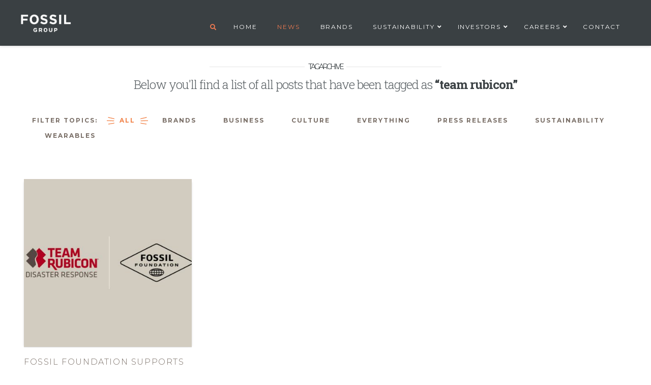

--- FILE ---
content_type: text/css
request_url: https://www.fossilgroup.com/wp-content/themes/x-child/framework/js/mean-menu/mean-menu.css
body_size: 928
content:
/*! #######################################################################

	MeanMenu 2.0.7
	--------

	To be used with jquery.meanmenu.js by Chris Wharton (http://www.meanthemes.com/plugins/meanmenu/)

####################################################################### */

/* hide the link until viewport size is reached */
a.meanmenu-reveal {
	display: none;
}
.mean-bar {border: 1px solid #e7e7e7; }
.mean-container #filters li.filter-topics {display: none;}

/* when under viewport size, .mean-container is added to body */
.mean-container .mean-bar {
	float: none;
	width: 90%;
	position: relative;
	background: #FFF;
	padding: 4px 0;
	min-height: 42px;
	z-index: 999999;
	margin: 0 auto;
}

.mean-container a.meanmenu-reveal {
	width: 100%;
	height: auto;
	padding: 0;
	position: absolute;
	top: 0;
	left: 0;
	cursor: pointer;
	color: #786d65;
	text-decoration: none;
	line-height: 52px;
	display: block;
	text-align: center;
	font-family: 'Montserrat', Helvetica, Arial, sans-serif;
	text-transform: uppercase;
}

.mean-container a.meanmenu-reveal span {
	display: block;
}
.mean-container a.meanmenu-reveal span.menulabel:after {
	font-family: 'FontAwesome';
	content: "\f078";
	padding-left: 15px;
}

.mean-container .meanmenu-reveal.meanclose:after {
	font-family: 'FontAwesome';
	content: "\f053";
	padding-left: 15px;
}
.mean-container .mean-nav {
	float: left;
	width: 100%;
	background: #FFF;
	margin-top: 44px;
}
.mean-container .mean-bar:after {
	display: block;
	clear: both;
	content:"";
}
.mean-container .mean-nav ul {
	padding: 0;
	margin: 0;
	width: 100%;
	list-style-type: none;
}

.mean-container .mean-nav ul li {
	position: relative;
	float: left;
	width: 100%;
}

.mean-container .mean-nav ul li a {
	display: block;
	float: left;
	width: 90%;
	padding: 1em 5%;
	margin: 0;
	text-align: left;
	color: #fff;
	border-top: 1px solid #383838;
	border-top: 1px solid rgba(255,255,255,0.5);
	text-decoration: none;
	text-transform: uppercase;
}

.mean-container .mean-nav ul li li a {
	width: 80%;
	padding: 1em 10%;
	border-top: 1px solid #f1f1f1;
	border-top: 1px solid rgba(255,255,255,0.25);
	opacity: 0.75;
	filter: alpha(opacity=75);
	text-shadow: none !important;
	visibility: visible;
}

.mean-container .mean-nav ul li.mean-last a {
	border-bottom: none;
	margin-bottom: 0;
}

.mean-container .mean-nav ul li li li a {
	width: 70%;
	padding: 1em 15%;
}

.mean-container .mean-nav ul li li li li a {
	width: 60%;
	padding: 1em 20%;
}

.mean-container .mean-nav ul li li li li li a {
	width: 50%;
	padding: 1em 25%;
}

.mean-container .mean-nav ul li a:hover {
	background: #252525;
	background: rgba(255,255,255,0.1);
}

.mean-container .mean-nav ul li a.mean-expand {
	margin-top: 1px;
	width: 26px;
	height: 32px;
	padding: 12px !important;
	text-align: center;
	position: absolute;
	right: 0;
	top: 0;
	z-index: 2;
	font-weight: 700;
	background: rgba(255,255,255,0.1);
	border: none !important;
	border-left: 1px solid rgba(255,255,255,0.4) !important;
	border-bottom: 1px solid rgba(255,255,255,0.2) !important;
}

.mean-container .mean-nav ul li a.mean-expand:hover {
	background: rgba(0,0,0,0.9);
}

.mean-container .mean-push {
	float: left;
	width: 100%;
	padding: 0;
	margin: 0;
	clear: both;
}

.mean-nav .wrapper {
	width: 100%;
	padding: 0;
	margin: 0;
}
.mean-container #filters li a {text-align: center; background: none;}
.mean-container #filters li a.selected:before {
	background: url('/wp-content/uploads/2016/08/filter-list-active-bg-left.png') center center no-repeat;
}
.mean-container #filters li a.selected:after {
	background: url('/wp-content/uploads/2016/08/filter-list-active-bg-right.png') center center no-repeat;
}

/* Fix for box sizing on Foundation Framework etc. */
.mean-container .mean-bar, .mean-container .mean-bar * {
	-webkit-box-sizing: content-box;
	-moz-box-sizing: content-box;
	box-sizing: content-box;
}


.mean-remove {
	display: none !important;
}
.search-results #filter-menu-mobile {display: none;}



--- FILE ---
content_type: application/x-javascript
request_url: https://www.fossilgroup.com/wp-content/themes/x-child/framework/js/custom.js
body_size: 89
content:
/**
 * Web Dev Custom Script
 */
jQuery(document).ready(function($) {
 
	let $container = $('.x-iso-container'); //The clas for the list with all the blog posts
	$container.isotope({ //Isotope options, 'item' matches the class in the PHP
		itemSelector : '.post', 
  		layoutMode : 'masonry'
	});
 
	//Add the class selected to the item that is clicked, and remove from the others
	let $optionSets = $('#filters'),
	$optionLinks = $optionSets.find('a');
 
	$optionLinks.on('click', function(e) {
    	e.preventDefault();
		// don't proceed if already selected
		if ( !$(this).hasClass('selected') ) {
	  		$optionSets.find('a').removeClass('selected');
            $(this).addClass('selected');
            
            //When an item is clicked, sort the items.
	 		let selector = $(this).attr('data-filter');
			$container.isotope({ filter: selector });
		}
	});
 
});

--- FILE ---
content_type: application/x-javascript
request_url: https://www.fossilgroup.com/wp-content/themes/x-child/framework/js/fgscripts.js
body_size: -234
content:
// JavaScript Document

jQuery(document).ready(function () { jQuery('iframe[src*="youtube.com"], iframe[src*="vimeo.com"]').wrap('<div class="videoWrapper" />');});
